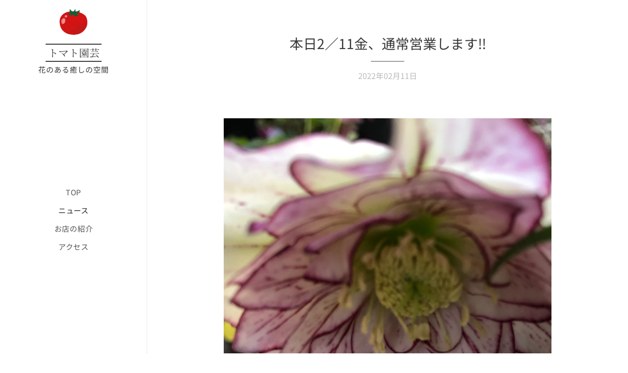

--- FILE ---
content_type: text/html; charset=UTF-8
request_url: https://www.tomato-engei-laketown.com/l/%E6%9C%AC%E6%97%A52%EF%BC%8F11%E9%87%91%E3%80%81%E9%80%9A%E5%B8%B8%E5%96%B6%E6%A5%AD%E3%81%97%E3%81%BE%E3%81%99%E2%80%BC%EF%B8%8F/
body_size: 17450
content:
<!DOCTYPE html>
<html class="no-js" prefix="og: https://ogp.me/ns#" lang="ja">
<head><link rel="preconnect" href="https://duyn491kcolsw.cloudfront.net" crossorigin><link rel="preconnect" href="https://fonts.gstatic.com" crossorigin><meta charset="utf-8"><link rel="shortcut icon" href="https://duyn491kcolsw.cloudfront.net/files/3x/3x0/3x0twe.ico?ph=7ab3f4042a"><link rel="apple-touch-icon" href="https://duyn491kcolsw.cloudfront.net/files/3x/3x0/3x0twe.ico?ph=7ab3f4042a"><link rel="icon" href="https://duyn491kcolsw.cloudfront.net/files/3x/3x0/3x0twe.ico?ph=7ab3f4042a">
    <meta http-equiv="X-UA-Compatible" content="IE=edge">
    <title>本日2／11金、通常営業します‼️ :: トマト園芸レイクタウン店</title>
    <meta name="viewport" content="width=device-width,initial-scale=1">
    <meta name="msapplication-tap-highlight" content="no">
    
    <link href="https://duyn491kcolsw.cloudfront.net/files/0r/0rk/0rklmm.css?ph=7ab3f4042a" media="print" rel="stylesheet">
    <link href="https://duyn491kcolsw.cloudfront.net/files/2e/2e5/2e5qgh.css?ph=7ab3f4042a" media="screen and (min-width:100000em)" rel="stylesheet" data-type="cq" disabled>
    <link rel="stylesheet" href="https://duyn491kcolsw.cloudfront.net/files/41/41k/41kc5i.css?ph=7ab3f4042a"><link rel="stylesheet" href="https://duyn491kcolsw.cloudfront.net/files/3b/3b2/3b2e8e.css?ph=7ab3f4042a" media="screen and (min-width:37.5em)"><link rel="stylesheet" href="https://duyn491kcolsw.cloudfront.net/files/2v/2vp/2vpyx8.css?ph=7ab3f4042a" data-wnd_color_scheme_file=""><link rel="stylesheet" href="https://duyn491kcolsw.cloudfront.net/files/34/34q/34qmjb.css?ph=7ab3f4042a" data-wnd_color_scheme_desktop_file="" media="screen and (min-width:37.5em)" disabled=""><link rel="stylesheet" href="https://duyn491kcolsw.cloudfront.net/files/3e/3ez/3ezykj.css?ph=7ab3f4042a" data-wnd_additive_color_file=""><link rel="stylesheet" href="https://duyn491kcolsw.cloudfront.net/files/3d/3dz/3dzb9f.css?ph=7ab3f4042a" data-wnd_typography_file=""><link rel="stylesheet" href="https://duyn491kcolsw.cloudfront.net/files/01/013/0133ua.css?ph=7ab3f4042a" data-wnd_typography_desktop_file="" media="screen and (min-width:37.5em)" disabled=""><script>(()=>{let e=!1;const t=()=>{if(!e&&window.innerWidth>=600){for(let e=0,t=document.querySelectorAll('head > link[href*="css"][media="screen and (min-width:37.5em)"]');e<t.length;e++)t[e].removeAttribute("disabled");e=!0}};t(),window.addEventListener("resize",t),"container"in document.documentElement.style||fetch(document.querySelector('head > link[data-type="cq"]').getAttribute("href")).then((e=>{e.text().then((e=>{const t=document.createElement("style");document.head.appendChild(t),t.appendChild(document.createTextNode(e)),import("https://duyn491kcolsw.cloudfront.net/client/js.polyfill/container-query-polyfill.modern.js").then((()=>{let e=setInterval((function(){document.body&&(document.body.classList.add("cq-polyfill-loaded"),clearInterval(e))}),100)}))}))}))})()</script>
<link rel="preload stylesheet" href="https://duyn491kcolsw.cloudfront.net/files/2m/2m8/2m8msc.css?ph=7ab3f4042a" as="style"><link rel="preload stylesheet" href="https://duyn491kcolsw.cloudfront.net/files/3b/3ba/3ba1aa.css?ph=7ab3f4042a" as="style"><meta name="description" content=""><meta name="keywords" content=""><meta name="generator" content="Webnode 2"><meta name="apple-mobile-web-app-capable" content="no"><meta name="apple-mobile-web-app-status-bar-style" content="black"><meta name="format-detection" content="telephone=no">



<meta property="og:url" content="https://tomato-engei-laketown.com/l/%e6%9c%ac%e6%97%a52%ef%bc%8f11%e9%87%91%e3%80%81%e9%80%9a%e5%b8%b8%e5%96%b6%e6%a5%ad%e3%81%97%e3%81%be%e3%81%99%e2%80%bc%ef%b8%8f/"><meta property="og:title" content="本日2／11金、通常営業します‼️ :: トマト園芸レイクタウン店"><meta property="og:type" content="article"><meta property="og:site_name" content="トマト園芸レイクタウン店"><meta property="og:image" content="https://7ab3f4042a.clvaw-cdnwnd.com/c33004a48e02b855a356d83f90f9e44b/200003465-576f8576fb/700/6A4602A2-FB48-4118-968A-2691DF6A5D28.jpeg?ph=7ab3f4042a"><meta name="robots" content="index,follow"><link rel="canonical" href="https://www.tomato-engei-laketown.com/l/%E6%9C%AC%E6%97%A52%EF%BC%8F11%E9%87%91%E3%80%81%E9%80%9A%E5%B8%B8%E5%96%B6%E6%A5%AD%E3%81%97%E3%81%BE%E3%81%99%E2%80%BC%EF%B8%8F/"><script>window.checkAndChangeSvgColor=function(c){try{var a=document.getElementById(c);if(a){c=[["border","borderColor"],["outline","outlineColor"],["color","color"]];for(var h,b,d,f=[],e=0,m=c.length;e<m;e++)if(h=window.getComputedStyle(a)[c[e][1]].replace(/\s/g,"").match(/^rgb[a]?\(([0-9]{1,3}),([0-9]{1,3}),([0-9]{1,3})/i)){b="";for(var g=1;3>=g;g++)b+=("0"+parseInt(h[g],10).toString(16)).slice(-2);"0"===b.charAt(0)&&(d=parseInt(b.substr(0,2),16),d=Math.max(16,d),b=d.toString(16)+b.slice(-4));f.push(c[e][0]+"="+b)}if(f.length){var k=a.getAttribute("data-src"),l=k+(0>k.indexOf("?")?"?":"&")+f.join("&");a.src!=l&&(a.src=l,a.outerHTML=a.outerHTML)}}}catch(n){}};</script><script>
		window._gtmDataLayer = window._gtmDataLayer || [];
		(function(w,d,s,l,i){w[l]=w[l]||[];w[l].push({'gtm.start':new Date().getTime(),event:'gtm.js'});
		var f=d.getElementsByTagName(s)[0],j=d.createElement(s),dl=l!='dataLayer'?'&l='+l:'';
		j.async=true;j.src='https://www.googletagmanager.com/gtm.js?id='+i+dl;f.parentNode.insertBefore(j,f);})
		(window,document,'script','_gtmDataLayer','GTM-542MMSL');</script><script src="https://www.googletagmanager.com/gtag/js?id=UA-158038951-1" async></script><script>
						window.dataLayer = window.dataLayer || [];
						function gtag(){
						
						dataLayer.push(arguments);}
						gtag('js', new Date());
						</script><script>gtag('config', 'UA-158038951-1');</script></head>
<body class="l wt-blogpost ac-i ac-n l-sidebar l-d-none b-btn-r b-btn-s-l b-btn-dn b-btn-bw-1 img-d-n img-t-o img-h-z line-solid b-e-ds lbox-d c-s-n    wnd-fe"><noscript>
				<iframe
				 src="https://www.googletagmanager.com/ns.html?id=GTM-542MMSL"
				 height="0"
				 width="0"
				 style="display:none;visibility:hidden"
				 >
				 </iframe>
			</noscript>

<div class="wnd-page l-page cs-gray ac-amber t-t-fs-s t-t-fw-m t-t-sp-n t-t-d-t t-s-fs-s t-s-fw-l t-s-sp-n t-s-d-n t-p-fs-s t-p-fw-l t-p-sp-n t-h-fs-s t-h-fw-m t-h-sp-n t-bq-fs-s t-bq-fw-l t-bq-sp-n t-bq-d-q t-btn-fw-l t-nav-fw-l t-pd-fw-s t-nav-tt-u">
    <div class="l-w t cf t-19">
        <div class="l-bg cf">
            <div class="s-bg-l">
                
                
            </div>
        </div>
        <header class="l-h cf">
            <div class="sw cf">
	<div class="sw-c cf"><section data-space="true" class="s s-hn s-hn-sidebar wnd-mt-sidebar menu-default s-hn-slogan logo-sidebar sc-w   wnd-nav-border wnd-nav-sticky">
	<div class="s-w">
		<div class="s-o">
			<div class="s-bg">
                <div class="s-bg-l">
                    
                    
                </div>
			</div>
			<div class="h-w h-f wnd-fixed">
				<div class="s-i">
					<div class="n-l">
						<div class="s-c menu-nav">
							<div class="logo-block">
								<div class="b b-l logo logo-borders logo-nb noto-serif-japanese wnd-logo-with-text wnd-iar-1-1 logo-21 b-ls-s" id="wnd_LogoBlock_451288" data-wnd_mvc_type="wnd.fe.LogoBlock">
	<div class="b-l-c logo-content">
		<a class="b-l-link logo-link" href="/home/">

			<div class="b-l-image logo-image">
				<div class="b-l-image-w logo-image-cell">
                    <picture><source type="image/webp" srcset="https://7ab3f4042a.clvaw-cdnwnd.com/c33004a48e02b855a356d83f90f9e44b/200013210-9291192916/450/tomato_red.webp?ph=7ab3f4042a 400w, https://7ab3f4042a.clvaw-cdnwnd.com/c33004a48e02b855a356d83f90f9e44b/200013210-9291192916/700/tomato_red.webp?ph=7ab3f4042a 400w, https://7ab3f4042a.clvaw-cdnwnd.com/c33004a48e02b855a356d83f90f9e44b/200013210-9291192916/tomato_red.webp?ph=7ab3f4042a 400w" sizes="(min-width: 600px) 450px, (min-width: 360px) calc(100vw * 0.8), 100vw" ><img src="https://7ab3f4042a.clvaw-cdnwnd.com/c33004a48e02b855a356d83f90f9e44b/200000000-4d6a44d6a6/tomato_red.png?ph=7ab3f4042a" alt="" width="400" height="400" class="wnd-logo-img" ></picture>
				</div>
			</div>

			

			<div class="b-l-br logo-br"></div>

			<div class="b-l-text logo-text-wrapper">
				<div class="b-l-text-w logo-text">
					<span class="b-l-text-c logo-text-cell">トマト園芸</span>
				</div>
			</div>

		</a>
	</div>
</div>
								<div class="logo-slogan claim">
									<span class="sit b claim-default claim-nb slogan-15">
	<span class="sit-w"><span class="sit-c"><font>花のある癒しの空間</font></span></span>
</span>
								</div>
							</div>

                            <div class="nav-wrapper">

                                <div class="cart-block">
                                    
                                </div>

                                

                                <div id="menu-mobile">
                                    <a href="#" id="menu-submit"><span></span>メニュー</a>
                                </div>

                                <div id="menu-block">
                                    <nav id="menu" data-type="vertical"><div class="menu-font menu-wrapper">
	<a href="#" class="menu-close" rel="nofollow" title="Close Menu"></a>
	<ul role="menubar" aria-label="メニュー" class="level-1">
		<li role="none" class="wnd-homepage">
			<a class="menu-item" role="menuitem" href="/home/"><span class="menu-item-text">TOP</span></a>
			
		</li><li role="none" class="wnd-active-path">
			<a class="menu-item" role="menuitem" href="/news-/"><span class="menu-item-text">ニュース</span></a>
			
		</li><li role="none">
			<a class="menu-item" role="menuitem" href="/shop/"><span class="menu-item-text">お店の紹介</span></a>
			
		</li><li role="none">
			<a class="menu-item" role="menuitem" href="/%e3%82%a2%e3%82%af%e3%82%bb%e3%82%b9/"><span class="menu-item-text">アクセス</span></a>
			
		</li>
	</ul>
	<span class="more-text">その他</span>
</div></nav>
                                    <div class="scrollup"></div>
                                    <div class="scrolldown"></div>
                                </div>

                            </div>
						</div>
					</div>
				</div>
			</div>
		</div>
	</div>
</section></div>
</div>
        </header>
        <main class="l-m cf">
            <div class="sw cf">
	<div class="sw-c cf"><section data-space="true" class="s s-hm s-hm-bdh s-bdh cf sc-w   wnd-w-narrow wnd-s-normal wnd-h-auto wnd-nh-m wnd-p-cc hn-slogan">
    <div class="s-w cf">
	    <div class="s-o cf">
	        <div class="s-bg cf">
                <div class="s-bg-l">
                    
                    
                </div>
	        </div>
	        <div class="h-c s-c cf">
		        <div class="s-bdh-c b b-s-l b-s-r b-cs cf">
			        <div class="s-bdh-w">
			            <h1 class="s-bdh-t"><div class="ld">
	<span class="ld-c">本日2／11金、通常営業します‼️</span>
</div></h1>
			            <span class="s-bdh-d"><div class="ld">
	<span class="ld-c">2022年02月11日</span>
</div></span>
			        </div>
		        </div>
	        </div>
	    </div>
    </div>
</section><section class="s s-basic cf sc-w   wnd-w-wider wnd-s-normal wnd-h-auto" data-wnd_brightness="0" data-wnd_last_section>
	<div class="s-w cf">
		<div class="s-o s-fs cf">
			<div class="s-bg cf">
				<div class="s-bg-l">
                    
					
				</div>
			</div>
			<div class="s-c s-fs cf">
				<div class="ez cf wnd-no-cols">
	<div class="ez-c"><div class="b-img b-img-default b b-s cf wnd-orientation-square wnd-type-image img-s-n" style="margin-left:12.33%;margin-right:12.33%;" id="wnd_ImageBlock_6194">
	<div class="b-img-w">
		<div class="b-img-c" style="padding-bottom:100%;text-align:center;">
            <picture><source type="image/webp" srcset="https://7ab3f4042a.clvaw-cdnwnd.com/c33004a48e02b855a356d83f90f9e44b/200008607-e92b4e92ba/450/6A4602A2-FB48-4118-968A-2691DF6A5D28.webp?ph=7ab3f4042a 450w, https://7ab3f4042a.clvaw-cdnwnd.com/c33004a48e02b855a356d83f90f9e44b/200008607-e92b4e92ba/700/6A4602A2-FB48-4118-968A-2691DF6A5D28.webp?ph=7ab3f4042a 700w, https://7ab3f4042a.clvaw-cdnwnd.com/c33004a48e02b855a356d83f90f9e44b/200008607-e92b4e92ba/6A4602A2-FB48-4118-968A-2691DF6A5D28.webp?ph=7ab3f4042a 1920w" sizes="100vw" ><img id="wnd_ImageBlock_6194_img" src="https://7ab3f4042a.clvaw-cdnwnd.com/c33004a48e02b855a356d83f90f9e44b/200003465-576f8576fb/6A4602A2-FB48-4118-968A-2691DF6A5D28.jpeg?ph=7ab3f4042a" alt="" width="1920" height="1920" loading="lazy" style="top:0%;left:0%;width:100%;height:100%;position:absolute;" ></picture>
			</div>
		
	</div>
</div><div class="b b-text cf">
	<div class="b-c b-text-c b-s b-s-t60 b-s-b60 b-cs cf"></div>
</div></div>
</div>
			</div>
		</div>
	</div>
</section></div>
</div>
<div class="s-bdf b-s b-s-t200 b-cs wnd-disabled" data-wnd_social_buttons="true">
	<div class="s-bdf-share b-s-b200"></div>
	<div class="s-bdf-comments"></div>
	<div class="s-bdf-html"></div>
</div>

        </main>
        <footer class="l-f cf">
            <div class="sw cf">
	<div class="sw-c cf"><section data-wn-border-element="s-f-border" class="s s-f s-f-basic s-f-simple sc-w   wnd-w-narrow wnd-s-normal">
	<div class="s-w">
		<div class="s-o">
			<div class="s-bg">
                <div class="s-bg-l">
                    
                    
                </div>
			</div>
			<div class="s-c s-f-l-w s-f-border">
				<div class="s-f-l b-s b-s-t0 b-s-b0">
					<div class="s-f-l-c s-f-l-c-first">
						<div class="s-f-cr"><span class="it b link">
	<span class="it-c"></span>
</span></div>
						<div class="s-f-sf">
                            <span class="sf b">
<span class="sf-content sf-c link">Copyright(C) 2020 TOMATO ENGEI Co.Inc. All Rights Reserved.</span>
</span>
                            
                            
                            
                            
                        </div>
					</div>
					<div class="s-f-l-c s-f-l-c-last">
						<div class="s-f-lang lang-select cf">
	
</div>
					</div>
                    <div class="s-f-l-c s-f-l-c-currency">
                        <div class="s-f-ccy ccy-select cf">
	
</div>
                    </div>
				</div>
			</div>
		</div>
	</div>
</section></div>
</div>
        </footer>
    </div>
    
</div>


<script src="https://duyn491kcolsw.cloudfront.net/files/3e/3em/3eml8v.js?ph=7ab3f4042a" crossorigin="anonymous" type="module"></script><script>document.querySelector(".wnd-fe")&&[...document.querySelectorAll(".c")].forEach((e=>{const t=e.querySelector(".b-text:only-child");t&&""===t.querySelector(".b-text-c").innerText&&e.classList.add("column-empty")}))</script>


<script src="https://duyn491kcolsw.cloudfront.net/client.fe/js.compiled/lang.ja.2092.js?ph=7ab3f4042a" crossorigin="anonymous"></script><script src="https://duyn491kcolsw.cloudfront.net/client.fe/js.compiled/compiled.multi.2-2198.js?ph=7ab3f4042a" crossorigin="anonymous"></script><script>var wnd = wnd || {};wnd.$data = {"image_content_items":{"wnd_ThumbnailBlock_929830":{"id":"wnd_ThumbnailBlock_929830","type":"wnd.pc.ThumbnailBlock"},"wnd_Section_default_116038020":{"id":"wnd_Section_default_116038020","type":"wnd.pc.Section"},"wnd_ImageBlock_6194":{"id":"wnd_ImageBlock_6194","type":"wnd.pc.ImageBlock"},"wnd_LogoBlock_451288":{"id":"wnd_LogoBlock_451288","type":"wnd.pc.LogoBlock"},"wnd_FooterSection_footer_298386":{"id":"wnd_FooterSection_footer_298386","type":"wnd.pc.FooterSection"}},"svg_content_items":{"wnd_ImageBlock_6194":{"id":"wnd_ImageBlock_6194","type":"wnd.pc.ImageBlock"},"wnd_LogoBlock_451288":{"id":"wnd_LogoBlock_451288","type":"wnd.pc.LogoBlock"}},"content_items":[],"eshopSettings":{"ESHOP_SETTINGS_DISPLAY_PRICE_WITHOUT_VAT":false,"ESHOP_SETTINGS_DISPLAY_ADDITIONAL_VAT":false,"ESHOP_SETTINGS_DISPLAY_SHIPPING_COST":false},"project_info":{"isMultilanguage":false,"isMulticurrency":false,"eshop_tax_enabled":"1","country_code":"","contact_state":null,"eshop_tax_type":"VAT","eshop_discounts":true,"graphQLURL":"https:\/\/tomato-engei-laketown.com\/servers\/graphql\/","iubendaSettings":{"cookieBarCode":"","cookiePolicyCode":"","privacyPolicyCode":"","termsAndConditionsCode":""}}};</script><script>wnd.$system = {"fileSystemType":"aws_s3","localFilesPath":"https:\/\/www.tomato-engei-laketown.com\/_files\/","awsS3FilesPath":"https:\/\/7ab3f4042a.clvaw-cdnwnd.com\/c33004a48e02b855a356d83f90f9e44b\/","staticFiles":"https:\/\/duyn491kcolsw.cloudfront.net\/files","isCms":false,"staticCDNServers":["https:\/\/duyn491kcolsw.cloudfront.net\/"],"fileUploadAllowExtension":["jpg","jpeg","jfif","png","gif","bmp","ico","svg","webp","tiff","pdf","doc","docx","ppt","pptx","pps","ppsx","odt","xls","xlsx","txt","rtf","mp3","wma","wav","ogg","amr","flac","m4a","3gp","avi","wmv","mov","mpg","mkv","mp4","mpeg","m4v","swf","gpx","stl","csv","xml","txt","dxf","dwg","iges","igs","step","stp"],"maxUserFormFileLimit":4194304,"frontendLanguage":"ja","backendLanguage":"ja","frontendLanguageId":"1","page":{"id":50000001,"identifier":"l","template":{"id":200000704,"styles":{"typography":"t-19_new","scheme":"cs-gray","additiveColor":"ac-amber","acHeadings":false,"acSubheadings":false,"acIcons":true,"acOthers":false,"background":{"default":null},"backgroundSettings":{"default":""},"lineStyle":"line-solid","imageTitle":"img-t-o","imageHover":"img-h-z","imageStyle":"img-d-n","buttonDecoration":"b-btn-dn","buttonStyle":"b-btn-r","buttonSize":"b-btn-s-l","buttonBorders":"b-btn-bw-1","lightboxStyle":"lbox-d","eshopGridItemStyle":"b-e-ds","eshopGridItemAlign":"b-e-l","columnSpaces":"c-s-n","acMenu":"true","layoutType":"l-sidebar","layoutDecoration":"l-d-none","formStyle":"default","menuType":"","menuStyle":"menu-default","sectionWidth":"wnd-w-narrow","sectionSpace":"wnd-s-normal","typoTitleSizes":"t-t-fs-s","typoTitleWeights":"t-t-fw-m","typoTitleSpacings":"t-t-sp-n","typoTitleDecorations":"t-t-d-t","typoHeadingSizes":"t-h-fs-s","typoHeadingWeights":"t-h-fw-m","typoHeadingSpacings":"t-h-sp-n","typoSubtitleSizes":"t-s-fs-s","typoSubtitleWeights":"t-s-fw-l","typoSubtitleSpacings":"t-s-sp-n","typoSubtitleDecorations":"t-s-d-n","typoParagraphSizes":"t-p-fs-s","typoParagraphWeights":"t-p-fw-l","typoParagraphSpacings":"t-p-sp-n","typoBlockquoteSizes":"t-bq-fs-s","typoBlockquoteWeights":"t-bq-fw-l","typoBlockquoteSpacings":"t-bq-sp-n","typoBlockquoteDecorations":"t-bq-d-q","buttonWeight":"t-btn-fw-l","menuWeight":"t-nav-fw-l","productWeight":"t-pd-fw-s","menuTextTransform":"t-nav-tt-u"}},"layout":"blog_detail","name":"\u672c\u65e52\uff0f11\u91d1\u3001\u901a\u5e38\u55b6\u696d\u3057\u307e\u3059\u203c\ufe0f","html_title":null,"language":"ja","langId":1,"isHomepage":false,"meta_description":null,"meta_keywords":null,"header_code":null,"footer_code":null,"styles":null,"countFormsEntries":[]},"listingsPrefix":"\/l\/","productPrefix":"\/p\/","cartPrefix":"\/cart\/","checkoutPrefix":"\/checkout\/","searchPrefix":"\/search\/","isCheckout":false,"isEshop":false,"hasBlog":true,"isProductDetail":false,"isListingDetail":true,"listing_page":{"id":200000001,"template_id":50000000,"link":"\/news-\/","identifier":"%e6%9c%ac%e6%97%a52%ef%bc%8f11%e9%87%91%e3%80%81%e9%80%9a%e5%b8%b8%e5%96%b6%e6%a5%ad%e3%81%97%e3%81%be%e3%81%99%e2%80%bc%ef%b8%8f"},"hasEshopAnalytics":false,"gTagId":"UA-158038951-1","gAdsId":null,"format":{"be":{"DATE_TIME":{"mask":"%Y\u5e74%m\u6708%d\u65e5 %H:%M","regexp":"^(([0-9]{1,4}(\\-|\u5e74)(0?[1-9]|1[0-2])(\\-|\u6708)(0?[1-9]|[1,2][0-9]|3[0,1])\u65e5?)(( [0-1][0-9]| 2[0-3]):[0-5][0-9])?|(([0-9]{4}(0[1-9]|1[0-2])(0[1-9]|[1,2][0-9]|3[0,1])(0[0-9]|1[0-9]|2[0-3])[0-5][0-9][0-5][0-9])))?$"},"DATE":{"mask":"%Y\u5e74%m\u6708%d\u65e5","regexp":"^([0-9]{1,4}(\\-|\u5e74)(0?[1-9]|1[0-2])(\\-|\u6708)(0?[1-9]|[1,2][0-9]|3[0,1])\u65e5?)$"},"CURRENCY":{"mask":{"point":".","thousands":",","decimals":2,"mask":"%s","zerofill":true}}},"fe":{"DATE_TIME":{"mask":"%Y\u5e74%m\u6708%d\u65e5 %H:%M","regexp":"^(([0-9]{1,4}(\\-|\u5e74)(0?[1-9]|1[0-2])(\\-|\u6708)(0?[1-9]|[1,2][0-9]|3[0,1])\u65e5?)(( [0-1][0-9]| 2[0-3]):[0-5][0-9])?|(([0-9]{4}(0[1-9]|1[0-2])(0[1-9]|[1,2][0-9]|3[0,1])(0[0-9]|1[0-9]|2[0-3])[0-5][0-9][0-5][0-9])))?$"},"DATE":{"mask":"%Y\u5e74%m\u6708%d\u65e5","regexp":"^([0-9]{1,4}(\\-|\u5e74)(0?[1-9]|1[0-2])(\\-|\u6708)(0?[1-9]|[1,2][0-9]|3[0,1])\u65e5?)$"},"CURRENCY":{"mask":{"point":".","thousands":",","decimals":2,"mask":"%s","zerofill":true}}}},"e_product":null,"listing_item":{"id":200002217,"name":"\u672c\u65e52\uff0f11\u91d1\u3001\u901a\u5e38\u55b6\u696d\u3057\u307e\u3059\u203c\ufe0f","identifier":"%e6%9c%ac%e6%97%a52%ef%bc%8f11%e9%87%91%e3%80%81%e9%80%9a%e5%b8%b8%e5%96%b6%e6%a5%ad%e3%81%97%e3%81%be%e3%81%99%e2%80%bc%ef%b8%8f","date":"20220211004559","meta_description":null,"meta_keywords":null,"html_title":null,"styles":null,"content_items":{"wnd_PerexBlock_353489":{"type":"wnd.pc.PerexBlock","id":"wnd_PerexBlock_353489","context":"page","text":""},"wnd_ThumbnailBlock_929830":{"type":"wnd.pc.ThumbnailBlock","id":"wnd_ThumbnailBlock_929830","context":"page","style":{"background":{"default":{"default":"wnd-background-image"}},"backgroundSettings":{"default":{"default":{"id":200003465,"src":"200003465-576f8576fb\/6A4602A2-FB48-4118-968A-2691DF6A5D28.jpeg","dataType":"filesystem_files","width":1920,"height":1920,"mediaType":"myImages","mime":"image\/jpeg","alternatives":{"image\/webp":{"id":200008610,"src":"200008610-6bcae6bcb1\/6A4602A2-FB48-4118-968A-2691DF6A5D28-6.webp","dataType":"filesystem_files","width":"1920","height":"1920","mime":"image\/webp"}}}}}},"refs":{"filesystem_files":[{"filesystem_files.id":200003465}]}},"wnd_SectionWrapper_893076":{"type":"wnd.pc.SectionWrapper","id":"wnd_SectionWrapper_893076","context":"page","content":["wnd_BlogDetailHeaderSection_blog_detail_header_781085777","wnd_Section_default_116038020"]},"wnd_BlogDetailHeaderSection_blog_detail_header_781085777":{"type":"wnd.pc.BlogDetailHeaderSection","contentIdentifier":"blog_detail_header","id":"wnd_BlogDetailHeaderSection_blog_detail_header_781085777","context":"page","content":{"default":["wnd_ListingDataBlock_407840046","wnd_ListingDataBlock_412125977"],"default_box":["wnd_ListingDataBlock_407840046","wnd_ListingDataBlock_412125977"]},"contentMap":{"wnd.pc.ListingDataBlock":{"name":"wnd_ListingDataBlock_407840046","date":"wnd_ListingDataBlock_412125977"}},"style":{"sectionColor":{"default":"sc-w"}},"variant":{"default":"default"}},"wnd_ListingDataBlock_407840046":{"type":"wnd.pc.ListingDataBlock","id":"wnd_ListingDataBlock_407840046","context":"page","refDataType":"listing_items","refDataKey":"listing_items.name","refDataId":200000632},"wnd_ListingDataBlock_412125977":{"type":"wnd.pc.ListingDataBlock","id":"wnd_ListingDataBlock_412125977","context":"page","refDataType":"listing_items","refDataKey":"listing_items.date","refDataId":200000632},"wnd_Section_default_116038020":{"type":"wnd.pc.Section","contentIdentifier":"default","id":"wnd_Section_default_116038020","context":"page","content":{"default":["wnd_EditZone_68237364"],"default_box":["wnd_EditZone_68237364"]},"contentMap":{"wnd.pc.EditZone":{"master-01":"wnd_EditZone_68237364"}},"style":{"sectionColor":{"default":"sc-w"},"sectionWidth":{"default":"wnd-w-wider"},"sectionSpace":{"default":"wnd-s-normal"},"sectionHeight":{"default":"wnd-h-auto"},"sectionPosition":{"default":"wnd-p-cc"}},"variant":{"default":"default"}},"wnd_EditZone_68237364":{"type":"wnd.pc.EditZone","id":"wnd_EditZone_68237364","context":"page","content":["wnd_ImageBlock_6194","wnd_TextBlock_87628816"]},"wnd_TextBlock_87628816":{"type":"wnd.pc.TextBlock","id":"wnd_TextBlock_87628816","context":"page","code":""},"wnd_ImageBlock_6194":{"id":"wnd_ImageBlock_6194","context":"page","variant":"default","description":"","link":"","style":{"paddingBottom":100,"margin":{"left":12.33,"right":12.33},"float":"","clear":"none","width":50},"shape":"img-s-n","image":{"id":200003465,"dataType":"filesystem_files","style":{"height":100,"width":100,"top":0,"left":0},"ratio":{"vertical":2,"horizontal":2},"size":{"width":1920,"height":1920},"src":"200003465-576f8576fb\/6A4602A2-FB48-4118-968A-2691DF6A5D28.jpeg","alternatives":{"image\/webp":{"id":200008607,"src":"200008607-e92b4e92ba\/6A4602A2-FB48-4118-968A-2691DF6A5D28.webp","dataType":"filesystem_files","width":"1920","height":"1920","mime":"image\/webp"}}},"type":"wnd.pc.ImageBlock","refs":{"filesystem_files":[{"filesystem_files.id":200003465}]}}}},"feReleasedFeatures":{"dualCurrency":false,"HeurekaSatisfactionSurvey":true,"productAvailability":true},"labels":{"dualCurrency.fixedRate":"","invoicesGenerator.W2EshopInvoice.alreadyPayed":"\u8acb\u6c42\u3067\u306f\u3042\u308a\u307e\u305b\u3093\uff01\u304a\u652f\u6255\u6e08\u307f\u3067\u3059\u3002","invoicesGenerator.W2EshopInvoice.amount":"\u6570\u91cf\uff1a","invoicesGenerator.W2EshopInvoice.contactInfo":"\u304a\u554f\u5408\u305b\u5148\uff1a","invoicesGenerator.W2EshopInvoice.couponCode":"\u5272\u5f15\u30b3\u30fc\u30c9","invoicesGenerator.W2EshopInvoice.customer":"\u9001\u4ed8\u5148\uff1a","invoicesGenerator.W2EshopInvoice.dateOfIssue":"\u767a\u884c\u65e5\uff1a","invoicesGenerator.W2EshopInvoice.dateOfTaxableSupply":"\u8ab2\u7a0e\u5bfe\u8c61\u65e5","invoicesGenerator.W2EshopInvoice.dic":"NOT USED IN JAPAN","invoicesGenerator.W2EshopInvoice.discount":"\u5272\u5f15","invoicesGenerator.W2EshopInvoice.dueDate":"\u652f\u6255\u3044\u671f\u9650:","invoicesGenerator.W2EshopInvoice.email":"\u30e1\u30fc\u30eb\u30a2\u30c9\u30ec\u30b9:","invoicesGenerator.W2EshopInvoice.filenamePrefix":"\u660e\u7d30\u66f8-","invoicesGenerator.W2EshopInvoice.fiscalCode":"\u8ca1\u52d9\u30b3\u30fc\u30c9","invoicesGenerator.W2EshopInvoice.freeShipping":"\u9001\u6599\u7121\u6599","invoicesGenerator.W2EshopInvoice.ic":"\u4f1a\u793e\u30b3\u30fc\u30c9\uff1a","invoicesGenerator.W2EshopInvoice.invoiceNo":"\u660e\u7d30\u756a\u53f7","invoicesGenerator.W2EshopInvoice.invoiceNoTaxed":"\u660e\u7d30 - \u8ab2\u7a0e\u8acb\u6c42\u66f8\u756a\u53f7","invoicesGenerator.W2EshopInvoice.notVatPayers":"Not VAT registered","invoicesGenerator.W2EshopInvoice.orderNo":"\u6ce8\u6587\u756a\u53f7:","invoicesGenerator.W2EshopInvoice.paymentPrice":"\u652f\u6255\u624b\u6570\u6599\uff1a","invoicesGenerator.W2EshopInvoice.pec":"PEC\uff1a\uff08We don't use it)","invoicesGenerator.W2EshopInvoice.phone":"\u96fb\u8a71\u756a\u53f7\uff1a","invoicesGenerator.W2EshopInvoice.priceExTax":"\u7a0e\u629c\u4fa1\u683c\uff1a","invoicesGenerator.W2EshopInvoice.priceIncludingTax":"\u7a0e\u8fbc\u4fa1\u683c\uff1a","invoicesGenerator.W2EshopInvoice.product":"\u5546\u54c1\uff1a","invoicesGenerator.W2EshopInvoice.productNr":"\u5546\u54c1\u756a\u53f7\uff1a","invoicesGenerator.W2EshopInvoice.recipientCode":"\u53d7\u4fe1\u8005\u30b3\u30fc\u30c9","invoicesGenerator.W2EshopInvoice.shippingAddress":"\u9001\u4ed8\u5148\u4f4f\u6240:","invoicesGenerator.W2EshopInvoice.shippingPrice":"\u9001\u6599\uff1a","invoicesGenerator.W2EshopInvoice.subtotal":"\u5c0f\u8a08\uff1a","invoicesGenerator.W2EshopInvoice.sum":"\u5408\u8a08:","invoicesGenerator.W2EshopInvoice.supplier":"\u4f9b\u7d66\u5143\uff1a","invoicesGenerator.W2EshopInvoice.tax":"\u7a0e\uff1a","invoicesGenerator.W2EshopInvoice.total":"\u5408\u8a08:","invoicesGenerator.W2EshopInvoice.web":"\u30a6\u30a7\u30d6\u30b5\u30a4\u30c8\uff1a","wnd.errorBandwidthStorage.description":"\u3054\u4e0d\u4fbf\u3092\u304a\u304b\u3051\u3057\u3066\u7533\u3057\u8a33\u3054\u3056\u3044\u307e\u305b\u3093\u3002\u304a\u5ba2\u69d8\u304c\u30db\u30fc\u30e0\u30da\u30fc\u30b8\u306e\u6240\u6709\u8005\u3067\u3042\u308b\u5834\u5408\u306f\u3001\u30a2\u30ab\u30a6\u30f3\u30c8\u306b\u30ed\u30b0\u30a4\u30f3\u3057\u3066\u304b\u3089\u30db\u30fc\u30e0\u30da\u30fc\u30b8\u3092\u30aa\u30f3\u30e9\u30a4\u30f3\u306b\u623b\u3059\u65b9\u6cd5\u3092\u78ba\u8a8d\u3057\u3066\u304f\u3060\u3055\u3044\u3002","wnd.errorBandwidthStorage.heading":"\u3053\u306e\u30db\u30fc\u30e0\u30da\u30fc\u30b8\u306f\u4e00\u6642\u7684\u306b\u3054\u5229\u7528\u3067\u304d\u307e\u305b\u3093\uff08\u30e1\u30f3\u30c6\u30ca\u30f3\u30b9\u4e2d\uff09","wnd.es.CheckoutShippingService.correiosDeliveryWithSpecialConditions":"CEP de destino est\u00e1 sujeito a condi\u00e7\u00f5es especiais de entrega pela ECT e ser\u00e1 realizada com o acr\u00e9scimo de at\u00e9 7 (sete) dias \u00fateis ao prazo regular.","wnd.es.CheckoutShippingService.correiosWithoutHomeDelivery":"CEP de destino est\u00e1 temporariamente sem entrega domiciliar. A entrega ser\u00e1 efetuada na ag\u00eancia indicada no Aviso de Chegada que ser\u00e1 entregue no endere\u00e7o do destinat\u00e1rio","wnd.es.ProductEdit.unit.cm":"cm","wnd.es.ProductEdit.unit.floz":"fl oz","wnd.es.ProductEdit.unit.ft":"ft","wnd.es.ProductEdit.unit.ft2":"ft\u00b2","wnd.es.ProductEdit.unit.g":"g","wnd.es.ProductEdit.unit.gal":"gal","wnd.es.ProductEdit.unit.in":"\u30a4\u30f3\u30c1","wnd.es.ProductEdit.unit.inventoryQuantity":"\u500b","wnd.es.ProductEdit.unit.inventorySize":"cm","wnd.es.ProductEdit.unit.inventorySize.cm":"cm","wnd.es.ProductEdit.unit.inventorySize.inch":"\u30a4\u30f3\u30c1","wnd.es.ProductEdit.unit.inventoryWeight":"kg","wnd.es.ProductEdit.unit.inventoryWeight.kg":"kg","wnd.es.ProductEdit.unit.inventoryWeight.lb":"\u30dd\u30f3\u30c9","wnd.es.ProductEdit.unit.l":"L","wnd.es.ProductEdit.unit.m":"m","wnd.es.ProductEdit.unit.m2":"m\u00b2","wnd.es.ProductEdit.unit.m3":"m\u00b3","wnd.es.ProductEdit.unit.mg":"mg","wnd.es.ProductEdit.unit.ml":"ml","wnd.es.ProductEdit.unit.mm":"mm","wnd.es.ProductEdit.unit.oz":"\u30aa\u30f3\u30b9","wnd.es.ProductEdit.unit.pcs":"\u500b","wnd.es.ProductEdit.unit.pt":"pt","wnd.es.ProductEdit.unit.qt":"qt","wnd.es.ProductEdit.unit.yd":"yd","wnd.es.ProductList.inventory.outOfStock":"\u5728\u5eab\u5207\u308c","wnd.fe.CheckoutFi.creditCard":"\u30af\u30ec\u30b8\u30c3\u30c8\u30ab\u30fc\u30c9","wnd.fe.CheckoutSelectMethodKlarnaPlaygroundItem":"{name} playground test","wnd.fe.CheckoutSelectMethodZasilkovnaItem.change":"Change pick up point","wnd.fe.CheckoutSelectMethodZasilkovnaItem.choose":"Choose your pick up point","wnd.fe.CheckoutSelectMethodZasilkovnaItem.error":"Please select a pick up point","wnd.fe.CheckoutZipField.brInvalid":"\u90f5\u4fbf\u756a\u53f7\u3092XXX-XXXX\u5f62\u5f0f\u3067\u5165\u529b\u304f\u3060\u3055\u3044","wnd.fe.CookieBar.message":"\u3053\u306e\u30a6\u30a7\u30d6\u30b5\u30a4\u30c8\u306f\u5f53\u30b5\u30a4\u30c8\u306f\u3001\u304a\u5ba2\u69d8\u306e\u5229\u4fbf\u6027\u5411\u4e0a\u3068\u30b5\u30a4\u30c8\u306e\u6a5f\u80fd\u5411\u4e0a\u306e\u305f\u3081\u3001\u30af\u30c3\u30ad\u30fc\u3092\u5229\u7528\u3059\u308b\u5834\u5408\u304c\u3042\u308a\u307e\u3059\u3002\u304a\u5ba2\u69d8\u306e\u500b\u4eba\u60c5\u5831\u3092\u7279\u5b9a\u3059\u308b\u305f\u3081\u306e\u3082\u306e\u3067\u306f\u3042\u308a\u307e\u305b\u3093\u3002\u672c\u30b5\u30a4\u30c8\u306e\u5229\u7528\u3092\u3082\u3063\u3066\u672c\u30d7 \u30e9 \u30a4\u30d0 \u30b7 \u30fc \u30dd\u30ea\u30b7\u30fc\u306b\u540c \u610f\u3055 \u308c \u305f\u3053 \u3068\u306b\u306a\u308a\u307e\u3059\u3002","wnd.fe.FeFooter.createWebsite":"\u7121\u6599\u3067\u30db\u30fc\u30e0\u30da\u30fc\u30b8\u3092\u4f5c\u6210\u3057\u3088\u3046\uff01","wnd.fe.FormManager.error.file.invalidExtOrCorrupted":"\u30d5\u30a1\u30a4\u30eb\u304c\u51e6\u7406\u3067\u304d\u307e\u305b\u3093\u3067\u3057\u305f\u3002\u30d5\u30a1\u30a4\u30eb\u81ea\u4f53\u304c\u58ca\u308c\u3066\u3044\u308b\u304b\u3001\u30d5\u30a1\u30a4\u30eb\u5f62\u5f0f\uff08\u62e1\u5f35\u5b50\uff09\u304c\u5408\u3063\u3066\u3044\u307e\u305b\u3093\u3002","wnd.fe.FormManager.error.file.notAllowedExtension":"\u62e1\u5f35\u30d5\u30a1\u30a4\u30eb \u0022{EXTENSION}\u0022 \u306f\u7981\u6b62\u3055\u308c\u3066\u3044\u307e\u3059\u3002","wnd.fe.FormManager.error.file.required":"\u30a2\u30c3\u30d7\u30ed\u30fc\u30c9\u3059\u308b\u30d5\u30a1\u30a4\u30eb\u3092\u9078\u3093\u3067\u304f\u3060\u3055\u3044\u3002","wnd.fe.FormManager.error.file.sizeExceeded":"\u30a2\u30c3\u30d7\u30ed\u30fc\u30c9\u3067\u304d\u308b\u4e0a\u9650\u306e\u30d5\u30a1\u30a4\u30eb\u30b5\u30a4\u30ba\u306f {SIZE} MB\u3067\u3059\u3002","wnd.fe.FormManager.error.userChangePassword":"\u30d1\u30b9\u30ef\u30fc\u30c9\u304c\u4e00\u81f4\u3057\u307e\u305b\u3093","wnd.fe.FormManager.error.userLogin.inactiveAccount":"\u307e\u3060\u4f1a\u54e1\u767b\u9332\u624b\u7d9a\u304d\u306e\u627f\u8a8d\u304c\u304a\u308a\u3066\u3044\u307e\u305b\u3093\u306e\u3067\u3001\u4f1a\u54e1\u30ed\u30b0\u30a4\u30f3\u3067\u304d\u307e\u305b\u3093\u3002","wnd.fe.FormManager.error.userLogin.invalidLogin":"\u30e6\u30fc\u30b6\u30fc\u540d \uff08\u30e1\u30fc\u30eb\u30a2\u30c9\u30ec\u30b9\uff09 \u307e\u305f\u306f\u30d1\u30b9\u30ef\u30fc\u30c9\u304c\u7121\u52b9\u3067\u3059\uff01","wnd.fe.FreeBarBlock.buttonText":"\u3055\u3042\u3001\u306f\u3058\u3081\u3088\u3046","wnd.fe.FreeBarBlock.longText":"\u3053\u306e\u30b5\u30a4\u30c8\u306fWebnode\u3067\u4f5c\u6210\u3055\u308c\u307e\u3057\u305f\u3002 \u3042\u306a\u305f\u3082\u7121\u6599\u3067\u003Cstrong\u003E\u81ea\u5206\u3067\u4f5c\u6210\u003C\/strong\u003E\u3057\u3066\u307f\u307e\u305b\u3093\u304b\uff1f","wnd.fe.ListingData.shortMonthName.Apr":"4\u6708","wnd.fe.ListingData.shortMonthName.Aug":"8\u6708","wnd.fe.ListingData.shortMonthName.Dec":"12\u6708","wnd.fe.ListingData.shortMonthName.Feb":"2\u6708","wnd.fe.ListingData.shortMonthName.Jan":"1\u6708","wnd.fe.ListingData.shortMonthName.Jul":"7\u6708","wnd.fe.ListingData.shortMonthName.Jun":"6\u6708","wnd.fe.ListingData.shortMonthName.Mar":"3\u6708","wnd.fe.ListingData.shortMonthName.May":"5\u6708","wnd.fe.ListingData.shortMonthName.Nov":"11\u6708","wnd.fe.ListingData.shortMonthName.Oct":"10\u6708","wnd.fe.ListingData.shortMonthName.Sep":"9\u6708","wnd.fe.ShoppingCartManager.count.between2And4":"\u6570\u91cf{COUNT}","wnd.fe.ShoppingCartManager.count.moreThan5":"\u6570\u91cf{COUNT}","wnd.fe.ShoppingCartManager.count.one":"{COUNT} \u6570\u91cf","wnd.fe.ShoppingCartTable.label.itemsInStock":"\u5728\u5eab\u6570{COUNT}","wnd.fe.ShoppingCartTable.label.itemsInStock.between2And4":"\u5728\u5eab\u6570 {COUNT}","wnd.fe.ShoppingCartTable.label.itemsInStock.moreThan5":"\u5728\u5eab\u6570 {COUNT}","wnd.fe.ShoppingCartTable.label.itemsInStock.one":"\u5728\u5eab\u6570 {COUNT}","wnd.fe.ShoppingCartTable.label.outOfStock":"\u5728\u5eab\u5207\u308c","wnd.fe.UserBar.logOut":"\u30ed\u30b0\u30a2\u30a6\u30c8","wnd.pc.BlogDetailPageZone.next":"\u65b0\u3057\u3044\u8a18\u4e8b","wnd.pc.BlogDetailPageZone.previous":"\u524d\u306e\u8a18\u4e8b","wnd.pc.ContactInfoBlock.placeholder.infoMail":"\u4f8b\uff1acontact@example.com","wnd.pc.ContactInfoBlock.placeholder.infoPhone":"\u4f8b\uff1a03-1234-5678","wnd.pc.ContactInfoBlock.placeholder.infoText":"\u4f8b\uff1a\u6bce\u65e5\u5348\u524d9\u6642\u304b\u3089\u5348\u5f8c6\u6642\u307e\u3067\u55b6\u696d\u3057\u3066\u3044\u307e\u3059","wnd.pc.CookieBar.button.advancedClose":"\u9589\u3058\u308b","wnd.pc.CookieBar.button.advancedOpen":"\u8a73\u7d30\u8a2d\u5b9a\u3092\u958b\u304f","wnd.pc.CookieBar.button.advancedSave":"\u4fdd\u5b58","wnd.pc.CookieBar.link.disclosure":"Disclosure","wnd.pc.CookieBar.title.advanced":"\u8a73\u7d30\u8a2d\u5b9a","wnd.pc.CookieBar.title.option.functional":"\u6a5f\u80fd\u7684Cookie","wnd.pc.CookieBar.title.option.marketing":"\u30de\u30fc\u30b1\u30c6\u30a3\u30f3\u30b0 \/ \u30b5\u30fc\u30c9\u30d1\u30fc\u30c6\u30a3\u30fcCookie","wnd.pc.CookieBar.title.option.necessary":"\u5fc5\u9808Cookie","wnd.pc.CookieBar.title.option.performance":"\u30d1\u30d5\u30a9\u30fc\u30de\u30f3\u30b9Cookie","wnd.pc.CookieBarReopenBlock.text":"Cookie","wnd.pc.FileBlock.download":"\u30c0\u30a6\u30f3\u30ed\u30fc\u30c9","wnd.pc.FormBlock.action.defaultMessage.text":"\u30d5\u30a9\u30fc\u30e0\u306f\u6b63\u5e38\u306b\u9001\u4fe1\u3055\u308c\u307e\u3057\u305f\u3002","wnd.pc.FormBlock.action.defaultMessage.title":"\u3042\u308a\u304c\u3068\u3046\u3054\u3056\u3044\u307e\u3057\u305f\uff01","wnd.pc.FormBlock.action.invisibleCaptchaInfoText":"\u3053\u306e\u30b5\u30a4\u30c8\u306freCAPTCHA\u306b\u3088\u3063\u3066\u4fdd\u8b77\u3055\u308c\u3066\u304a\u308a\u3001Google\u306e\u003Clink1\u003E\u30d7\u30e9\u30a4\u30d0\u30b7\u30fc\u30dd\u30ea\u30b7\u30fc\u003C\/link1\u003E\u3068\u003Clink2\u003E\u5229\u7528\u898f\u7d04\u003C\/link2\u003E\u304c\u9069\u7528\u3055\u308c\u307e\u3059\u3002","wnd.pc.FormBlock.action.submitBlockedDisabledBecauseSiteSecurity":"\u3053\u306e\u30d5\u30a9\u30fc\u30e0\u306e\u9001\u4fe1\u306f\u3067\u304d\u307e\u305b\u3093\uff08\u30b5\u30a4\u30c8\u6240\u6709\u8005\u304c\u304a\u4f4f\u307e\u3044\u306e\u5730\u57df\u3092\u30d6\u30ed\u30c3\u30af\u3057\u3066\u3044\u307e\u3059\uff09\u3002","wnd.pc.FormBlock.mail.value.no":"\u3044\u3044\u3048","wnd.pc.FormBlock.mail.value.yes":"\u306f\u3044","wnd.pc.FreeBarBlock.text":"Powered by","wnd.pc.ListingDetailPageZone.next":"\u6b21\u3078","wnd.pc.ListingDetailPageZone.previous":"\u524d\u3078","wnd.pc.ListingItemCopy.namePrefix":"\u30b3\u30d4\u30fc: ","wnd.pc.MenuBlock.closeSubmenu":"\u30b5\u30d6\u30e1\u30cb\u30e5\u30fc\u3092\u9589\u3058\u308b","wnd.pc.MenuBlock.openSubmenu":"\u30b5\u30d6\u30e1\u30cb\u30e5\u30fc\u3092\u958b\u304f","wnd.pc.Option.defaultText":"\u307b\u304b\u306e\u30aa\u30d7\u30b7\u30e7\u30f3","wnd.pc.PageCopy.namePrefix":"\uff3f\uff3f\u306e\u30b3\u30d4\u30fc","wnd.pc.PhotoGalleryBlock.placeholder.text":"\u3053\u306e\u30ae\u30e3\u30e9\u30ea\u30fc\u306b\u306f\u307e\u3060\u753b\u50cf\u304c\u3042\u308a\u307e\u305b\u3093\u3002","wnd.pc.PhotoGalleryBlock.placeholder.title":"\u30d5\u30a9\u30c8\u30ae\u30e3\u30e9\u30ea\u30fc","wnd.pc.ProductAddToCartBlock.addToCart":"\u5546\u54c1\u3092\u30ab\u30fc\u30c8\u306b\u5165\u308c\u308b","wnd.pc.ProductAvailability.in14Days":"14\u65e5\u4ee5\u5185\u306b\u5165\u624b\u53ef","wnd.pc.ProductAvailability.in3Days":"3\u65e5\u4ee5\u5185\u306b\u5165\u624b\u53ef","wnd.pc.ProductAvailability.in7Days":"7\u65e5\u4ee5\u5185\u306b\u5165\u624b\u53ef","wnd.pc.ProductAvailability.inMonth":"1\u304b\u6708\u4ee5\u5185\u306b\u5165\u624b\u53ef","wnd.pc.ProductAvailability.inMoreThanMonth":"1\u304b\u6708\u4ee5\u4e0a\u5165\u8377\u306b\u5fc5\u8981","wnd.pc.ProductAvailability.inStock":"\u5728\u5eab\u3042\u308a","wnd.pc.ProductGalleryBlock.placeholder.text":"\u3053\u306e\u5546\u54c1\u30ae\u30e3\u30e9\u30ea\u30fc\u306b\u306f\u753b\u50cf\u304c\u3042\u308a\u307e\u305b\u3093\u3002","wnd.pc.ProductGalleryBlock.placeholder.title":"\u5546\u54c1\u30ae\u30e3\u30e9\u30ea\u30fc","wnd.pc.ProductItem.button.viewDetail":"\u5546\u54c1\u30da\u30fc\u30b8","wnd.pc.ProductOptionGroupBlock.notSelected":"\u30d0\u30ea\u30a8\u30fc\u30b7\u30e7\u30f3\u672a\u9078\u629e","wnd.pc.ProductOutOfStockBlock.label":"\u5728\u5eab\u5207\u308c","wnd.pc.ProductPriceBlock.prefixText":"","wnd.pc.ProductPriceBlock.suffixText":"\u301c","wnd.pc.ProductPriceExcludingVATBlock.USContent":"\u7a0e\u629c\u304d\u4fa1\u683c","wnd.pc.ProductPriceExcludingVATBlock.content":"\u7a0e\u8fbc\u4fa1\u683c","wnd.pc.ProductShippingInformationBlock.content":"\u9001\u6599\u306f\u542b\u307f\u307e\u305b\u3093","wnd.pc.ProductVATInformationBlock.content":"\u7a0e\u5225 {PRICE}","wnd.pc.ProductsZone.label.collections":"\u30ab\u30c6\u30b4\u30ea\u30fc","wnd.pc.ProductsZone.placeholder.noProductsInCategory":"\u3053\u306e\u30ab\u30c6\u30b4\u30ea\u30fc\u306f\u7a7a\u3067\u3059\u3002\u5546\u54c1\u3092\u5165\u308c\u308b\u304b\u3001\u4ed6\u306e\u30ab\u30c6\u30b4\u30ea\u30fc\u3092\u9078\u629e\u304f\u3060\u3055\u3044\u3002","wnd.pc.ProductsZone.placeholder.text":"\u307e\u3060\u5546\u54c1\u304c\u3042\u308a\u307e\u305b\u3093\u3002\u300c\u5546\u54c1\u3092\u8ffd\u52a0\u300d\u3092\u30af\u30ea\u30c3\u30af\u3057\u3066\u5165\u308c\u307e\u3057\u3087\u3046\u3002","wnd.pc.ProductsZone.placeholder.title":"\u5546\u54c1","wnd.pc.ProductsZoneModel.label.allCollections":"\u5168\u5546\u54c1","wnd.pc.SearchBlock.allListingItems":"\u3059\u3079\u3066\u306e\u30d6\u30ed\u30b0\u8a18\u4e8b","wnd.pc.SearchBlock.allPages":"\u3059\u3079\u3066\u306e\u30da\u30fc\u30b8","wnd.pc.SearchBlock.allProducts":"\u3059\u3079\u3066\u306e\u5546\u54c1","wnd.pc.SearchBlock.allResults":"\u691c\u7d22\u7d50\u679c\u3092\u3059\u3079\u3066\u8868\u793a","wnd.pc.SearchBlock.iconText":"\u691c\u7d22","wnd.pc.SearchBlock.inputPlaceholder":"\u691c\u7d22...","wnd.pc.SearchBlock.matchInListingItemIdentifier":"URL\u306b\u6587\u5b57\u5217\u0022{IDENTIFIER}\u0022\u304c\u3042\u308b\u8a18\u4e8b","wnd.pc.SearchBlock.matchInPageIdentifier":"Page with the term \u0022{IDENTIFIER}\u0022 in URL","wnd.pc.SearchBlock.noResults":"\u7d50\u679c\u304c\u898b\u3064\u304b\u308a\u307e\u305b\u3093","wnd.pc.SearchBlock.requestError":"\u30a8\u30e9\u30fc\uff1a\u3053\u308c\u4ee5\u4e0a\u306e\u7d50\u679c\u3092\u8aad\u307f\u8fbc\u3081\u307e\u305b\u3093\u3002 \u30da\u30fc\u30b8\u3092\u66f4\u65b0\u3059\u308b\u304b\u003Clink1\u003E\u3053\u3061\u3089\u3092\u30af\u30ea\u30c3\u30af\u3057\u3066\u518d\u5ea6\u304a\u8a66\u3057\u304f\u3060\u3055\u3044\u003C\/link1\u003E\u3002","wnd.pc.SearchResultsZone.emptyResult":"\u6761\u4ef6\u306b\u4e00\u81f4\u3059\u308b\u7d50\u679c\u306f\u898b\u3064\u304b\u308a\u307e\u305b\u3093\u3067\u3057\u305f\u3002","wnd.pc.SearchResultsZone.foundProducts":"\u691c\u7d22\u4ef6\u6570","wnd.pc.SearchResultsZone.listingItemsTitle":"\u30d6\u30ed\u30b0\u8a18\u4e8b","wnd.pc.SearchResultsZone.pagesTitle":"\u30da\u30fc\u30b8","wnd.pc.SearchResultsZone.productsTitle":"\u5546\u54c1","wnd.pc.SearchResultsZone.title":"\u691c\u7d22\u7d50\u679c\uff1a","wnd.pc.SectionMsg.name.eshopCategories":"\u30ab\u30c6\u30b4\u30ea\u30fc","wnd.pc.ShoppingCartTable.label.checkout":"\u8cfc\u5165\u624b\u7d9a\u304d\u3078","wnd.pc.ShoppingCartTable.label.checkoutDisabled":"\u30c1\u30a7\u30c3\u30af\u30a2\u30a6\u30c8\u306f\u307e\u3060\u3067\u304d\u307e\u305b\u3093\u3002\uff08\u914d\u9001\u65b9\u6cd5\u3084\u652f\u6255\u65b9\u6cd5\u304c\u8a2d\u5b9a\u3055\u308c\u3066\u3044\u306a\u3044\u305f\u3081\uff09","wnd.pc.ShoppingCartTable.label.checkoutDisabledBecauseSiteSecurity":"\u3053\u306e\u6ce8\u6587\u306f\u9001\u4fe1\u3067\u304d\u307e\u305b\u3093\uff08\u30b7\u30e7\u30c3\u30d7\u6240\u6709\u8005\u304c\u3042\u306a\u305f\u306e\u5730\u57df\u3092\u30d6\u30ed\u30c3\u30af\u3057\u3066\u3044\u307e\u3059\uff09\u3002","wnd.pc.ShoppingCartTable.label.continue":"\u30b7\u30e7\u30c3\u30d4\u30f3\u30b0\u3092\u7d9a\u3051\u308b","wnd.pc.ShoppingCartTable.label.delete":"\u524a\u9664","wnd.pc.ShoppingCartTable.label.item":"\u5546\u54c1","wnd.pc.ShoppingCartTable.label.price":"\u4fa1\u683c","wnd.pc.ShoppingCartTable.label.quantity":"\u6570\u91cf","wnd.pc.ShoppingCartTable.label.sum":"\u5408\u8a08","wnd.pc.ShoppingCartTable.label.totalPrice":"\u5408\u8a08","wnd.pc.ShoppingCartTable.placeholder.text":"\u305c\u3072\u30b7\u30e7\u30c3\u30d4\u30f3\u30b0\u3092\u304a\u697d\u3057\u307f\u304f\u3060\u3055\u3044\u266a","wnd.pc.ShoppingCartTable.placeholder.title":"\u30ab\u30fc\u30c8\u306f\u73fe\u5728\u7a7a\u3067\u3059\u3002","wnd.pc.ShoppingCartTotalPriceExcludingVATBlock.label":"\u7a0e\u5225","wnd.pc.ShoppingCartTotalPriceInformationBlock.label":"\u9001\u6599\u306f\u542b\u307f\u307e\u305b\u3093","wnd.pc.ShoppingCartTotalPriceWithVATBlock.label":"\u7a0e\u8fbc","wnd.pc.ShoppingCartTotalVATBlock.label":"\u7a0e\u7387 {RATE}%","wnd.pc.SystemFooterBlock.poweredByWebnode":"Powered by {START_LINK}Webnode{END_LINK}","wnd.pc.UserBar.logoutText":"\u30ed\u30b0\u30a2\u30a6\u30c8","wnd.pc.UserChangePasswordFormBlock.invalidRecoveryUrl":"\u30d1\u30b9\u30ef\u30fc\u30c9\u518d\u53d6\u5f97\u306e\u305f\u3081\u306e\u30ea\u30f3\u30af\u306f\u3059\u3067\u306b\u7121\u52b9\u3067\u3059\u3002\u518d\u5ea6\u30d1\u30b9\u30ef\u30fc\u30c9\u3092\u7533\u8acb\u3059\u308b\u5834\u5408\u3001\u3053\u3061\u3089{START_LINK}\u30d1\u30b9\u30ef\u30fc\u30c9\u518d\u53d6\u5f97{END_LINK}\u3067\u518d\u5ea6\u30ea\u30f3\u30af\u3092\u53d6\u5f97\u304f\u3060\u3055\u3044\u3002","wnd.pc.UserRecoveryFormBlock.action.defaultMessage.text":"\u30d1\u30b9\u30ef\u30fc\u30c9\u518d\u8a2d\u5b9a\u306e\u624b\u7d9a\u304d\u7528\u30ea\u30f3\u30af\u304c\u9001\u3089\u308c\u307e\u3057\u305f\u3002\u30e1\u30fc\u30eb\u304c\u6765\u306a\u3044\u5834\u5408\u3001\u8ff7\u60d1\u30e1\u30fc\u30eb\u30d5\u30a9\u30eb\u30c0\u3092\u30c1\u30a7\u30c3\u30af\u3057\u3066\u304f\u3060\u3055\u3044\u3002","wnd.pc.UserRecoveryFormBlock.action.defaultMessage.title":"\u518d\u8a2d\u5b9a\u30e1\u30fc\u30eb\u304c\u9001\u3089\u308c\u307e\u3057\u305f\u3002","wnd.pc.UserRegistrationFormBlock.action.defaultMessage.text":"\u73fe\u5728\u627f\u8a8d\u5f85\u3061\u306e\u72b6\u614b\u3067\u3059\u3002\u627f\u8a8d\u5f8c\u3001\u30e1\u30fc\u30eb\u306b\u3066\u304a\u77e5\u3089\u305b\u3057\u307e\u3059\u3002","wnd.pc.UserRegistrationFormBlock.action.defaultMessage.title":"\u3054\u767b\u9332\u3042\u308a\u304c\u3068\u3046\u3054\u3056\u3044\u307e\u3059\u3002","wnd.pc.UserRegistrationFormBlock.action.successfulRegistrationMessage.text":"\u767b\u9332\u304c\u7121\u4e8b\u306b\u5b8c\u4e86\u3057\u307e\u3057\u305f\u306e\u3067\u3001\u3053\u306e\u30b5\u30a4\u30c8\u306e\u30d7\u30e9\u30a4\u30d9\u30fc\u30c8\u30da\u30fc\u30b8\u306b\u30ed\u30b0\u30a4\u30f3\u3067\u304d\u307e\u3059\u3002","wnd.pm.AddNewPagePattern.onlineStore":"\u30cd\u30c3\u30c8\u30b7\u30e7\u30c3\u30d7","wnd.ps.CookieBarSettingsForm.default.advancedMainText":"\u3053\u3053\u3067Cookie\u306e\u8a2d\u5b9a\u3092\u30ab\u30b9\u30bf\u30de\u30a4\u30ba\u3067\u304d\u307e\u3059\u3002\u4ee5\u4e0b\u306e\u9805\u76ee\u3092\u6709\u52b9\u307e\u305f\u306f\u7121\u52b9\u306b\u3057\u3066\u3001\u9078\u629e\u5185\u5bb9\u3092\u4fdd\u5b58\u304f\u3060\u3055\u3044\u3002","wnd.ps.CookieBarSettingsForm.default.captionAcceptAll":"\u3059\u3079\u3066\u627f\u8afe","wnd.ps.CookieBarSettingsForm.default.captionAcceptNecessary":"\u5fc5\u8981\u9805\u76ee\u306e\u307f\u627f\u8afe","wnd.ps.CookieBarSettingsForm.default.mainText":"\u30a6\u30a7\u30d6\u30b5\u30a4\u30c8\u306e\u6a5f\u80fd\u6027\u3068\u5b89\u5168\u6027\u3092\u5b9f\u73fe\u3059\u308b\u305f\u3081\u3001Webnode\u306fCookie\u3092\u4f7f\u7528\u3057\u3066\u3001\u304a\u5ba2\u69d8\u306b\u3067\u304d\u308b\u3060\u3051\u6700\u9ad8\u306e\u4f53\u9a13\u3092\u63d0\u4f9b\u3057\u307e\u3059\u3002","wnd.templates.next":"\u6b21\u3078","wnd.templates.prev":"\u524d\u3078","wnd.templates.readMore":"\u7d9a\u304d\u3092\u8aad\u3080"},"fontSubset":null};</script><script>wnd.trackerConfig = {
					events: {"error":{"name":"Error"},"publish":{"name":"Publish page"},"open_premium_popup":{"name":"Open premium popup"},"publish_from_premium_popup":{"name":"Publish from premium content popup"},"upgrade_your_plan":{"name":"Upgrade your plan"},"ml_lock_page":{"name":"Lock access to page"},"ml_unlock_page":{"name":"Unlock access to page"},"ml_start_add_page_member_area":{"name":"Start - add page Member Area"},"ml_end_add_page_member_area":{"name":"End - add page Member Area"},"ml_show_activation_popup":{"name":"Show activation popup"},"ml_activation":{"name":"Member Login Activation"},"ml_deactivation":{"name":"Member Login Deactivation"},"ml_enable_require_approval":{"name":"Enable approve registration manually"},"ml_disable_require_approval":{"name":"Disable approve registration manually"},"ml_fe_member_registration":{"name":"Member Registration on FE"},"ml_fe_member_login":{"name":"Login Member"},"ml_fe_member_recovery":{"name":"Sent recovery email"},"ml_fe_member_change_password":{"name":"Change Password"},"undoredo_click_undo":{"name":"Undo\/Redo - click Undo"},"undoredo_click_redo":{"name":"Undo\/Redo - click Redo"},"add_page":{"name":"Page adding completed"},"change_page_order":{"name":"Change of page order"},"delete_page":{"name":"Page deleted"},"background_options_change":{"name":"Background setting completed"},"add_content":{"name":"Content adding completed"},"delete_content":{"name":"Content deleting completed"},"change_text":{"name":"Editing of text completed"},"add_image":{"name":"Image adding completed"},"add_photo":{"name":"Adding photo to galery completed"},"change_logo":{"name":"Logo changing completed"},"open_pages":{"name":"Open Pages"},"show_page_cms":{"name":"Show Page - CMS"},"new_section":{"name":"New section completed"},"delete_section":{"name":"Section deleting completed"},"add_video":{"name":"Video adding completed"},"add_maps":{"name":"Maps adding completed"},"add_button":{"name":"Button adding completed"},"add_file":{"name":"File adding completed"},"add_hr":{"name":"Horizontal line adding completed"},"delete_cell":{"name":"Cell deleting completed"},"delete_microtemplate":{"name":"Microtemplate deleting completed"},"add_blog_page":{"name":"Blog page adding completed"},"new_blog_post":{"name":"New blog post created"},"new_blog_recent_posts":{"name":"Blog recent posts list created"},"e_show_products_popup":{"name":"Show products popup"},"e_show_add_product":{"name":"Show add product popup"},"e_show_edit_product":{"name":"Show edit product popup"},"e_show_collections_popup":{"name":"Show collections manager popup"},"e_show_eshop_settings":{"name":"Show eshop settings popup"},"e_add_product":{"name":"Add product"},"e_edit_product":{"name":"Edit product"},"e_remove_product":{"name":"Remove product"},"e_bulk_show":{"name":"Bulk show products"},"e_bulk_hide":{"name":"Bulk hide products"},"e_bulk_remove":{"name":"Bulk remove products"},"e_move_product":{"name":"Order products"},"e_add_collection":{"name":"Add collection"},"e_rename_collection":{"name":"Rename collection"},"e_remove_collection":{"name":"Remove collection"},"e_add_product_to_collection":{"name":"Assign product to collection"},"e_remove_product_from_collection":{"name":"Unassign product from collection"},"e_move_collection":{"name":"Order collections"},"e_add_products_page":{"name":"Add products page"},"e_add_procucts_section":{"name":"Add products list section"},"e_add_products_content":{"name":"Add products list content block"},"e_change_products_zone_style":{"name":"Change style in products list"},"e_change_products_zone_collection":{"name":"Change collection in products list"},"e_show_products_zone_collection_filter":{"name":"Show collection filter in products list"},"e_hide_products_zone_collection_filter":{"name":"Hide collection filter in products list"},"e_show_product_detail_page":{"name":"Show product detail page"},"e_add_to_cart":{"name":"Add product to cart"},"e_remove_from_cart":{"name":"Remove product from cart"},"e_checkout_step":{"name":"From cart to checkout"},"e_finish_checkout":{"name":"Finish order"},"welcome_window_play_video":{"name":"Welcome window - play video"},"e_import_file":{"name":"Eshop - products import - file info"},"e_import_upload_time":{"name":"Eshop - products import - upload file duration"},"e_import_result":{"name":"Eshop - products import result"},"e_import_error":{"name":"Eshop - products import - errors"},"e_promo_blogpost":{"name":"Eshop promo - blogpost"},"e_promo_activate":{"name":"Eshop promo - activate"},"e_settings_activate":{"name":"Online store - activate"},"e_promo_hide":{"name":"Eshop promo - close"},"e_activation_popup_step":{"name":"Eshop activation popup - step"},"e_activation_popup_activate":{"name":"Eshop activation popup - activate"},"e_activation_popup_hide":{"name":"Eshop activation popup - close"},"e_deactivation":{"name":"Eshop deactivation"},"e_reactivation":{"name":"Eshop reactivation"},"e_variant_create_first":{"name":"Eshop - variants - add first variant"},"e_variant_add_option_row":{"name":"Eshop - variants - add option row"},"e_variant_remove_option_row":{"name":"Eshop - variants - remove option row"},"e_variant_activate_edit":{"name":"Eshop - variants - activate edit"},"e_variant_deactivate_edit":{"name":"Eshop - variants - deactivate edit"},"move_block_popup":{"name":"Move block - show popup"},"move_block_start":{"name":"Move block - start"},"publish_window":{"name":"Publish window"},"welcome_window_video":{"name":"Video welcome window"},"ai_assistant_aisection_popup_promo_show":{"name":"AI Assistant - show AI section Promo\/Purchase popup (Upgrade Needed)"},"ai_assistant_aisection_popup_promo_close":{"name":"AI Assistant - close AI section Promo\/Purchase popup (Upgrade Needed)"},"ai_assistant_aisection_popup_promo_submit":{"name":"AI Assistant - submit AI section Promo\/Purchase popup (Upgrade Needed)"},"ai_assistant_aisection_popup_promo_trial_show":{"name":"AI Assistant - show AI section Promo\/Purchase popup (Free Trial Offered)"},"ai_assistant_aisection_popup_promo_trial_close":{"name":"AI Assistant - close AI section Promo\/Purchase popup (Free Trial Offered)"},"ai_assistant_aisection_popup_promo_trial_submit":{"name":"AI Assistant - submit AI section Promo\/Purchase popup (Free Trial Offered)"},"ai_assistant_aisection_popup_prompt_show":{"name":"AI Assistant - show AI section Prompt popup"},"ai_assistant_aisection_popup_prompt_submit":{"name":"AI Assistant - submit AI section Prompt popup"},"ai_assistant_aisection_popup_prompt_close":{"name":"AI Assistant - close AI section Prompt popup"},"ai_assistant_aisection_popup_error_show":{"name":"AI Assistant - show AI section Error popup"},"ai_assistant_aitext_popup_promo_show":{"name":"AI Assistant - show AI text Promo\/Purchase popup (Upgrade Needed)"},"ai_assistant_aitext_popup_promo_close":{"name":"AI Assistant - close AI text Promo\/Purchase popup (Upgrade Needed)"},"ai_assistant_aitext_popup_promo_submit":{"name":"AI Assistant - submit AI text Promo\/Purchase popup (Upgrade Needed)"},"ai_assistant_aitext_popup_promo_trial_show":{"name":"AI Assistant - show AI text Promo\/Purchase popup (Free Trial Offered)"},"ai_assistant_aitext_popup_promo_trial_close":{"name":"AI Assistant - close AI text Promo\/Purchase popup (Free Trial Offered)"},"ai_assistant_aitext_popup_promo_trial_submit":{"name":"AI Assistant - submit AI text Promo\/Purchase popup (Free Trial Offered)"},"ai_assistant_aitext_popup_prompt_show":{"name":"AI Assistant - show AI text Prompt popup"},"ai_assistant_aitext_popup_prompt_submit":{"name":"AI Assistant - submit AI text Prompt popup"},"ai_assistant_aitext_popup_prompt_close":{"name":"AI Assistant - close AI text Prompt popup"},"ai_assistant_aitext_popup_error_show":{"name":"AI Assistant - show AI text Error popup"},"ai_assistant_aiedittext_popup_promo_show":{"name":"AI Assistant - show AI edit text Promo\/Purchase popup (Upgrade Needed)"},"ai_assistant_aiedittext_popup_promo_close":{"name":"AI Assistant - close AI edit text Promo\/Purchase popup (Upgrade Needed)"},"ai_assistant_aiedittext_popup_promo_submit":{"name":"AI Assistant - submit AI edit text Promo\/Purchase popup (Upgrade Needed)"},"ai_assistant_aiedittext_popup_promo_trial_show":{"name":"AI Assistant - show AI edit text Promo\/Purchase popup (Free Trial Offered)"},"ai_assistant_aiedittext_popup_promo_trial_close":{"name":"AI Assistant - close AI edit text Promo\/Purchase popup (Free Trial Offered)"},"ai_assistant_aiedittext_popup_promo_trial_submit":{"name":"AI Assistant - submit AI edit text Promo\/Purchase popup (Free Trial Offered)"},"ai_assistant_aiedittext_submit":{"name":"AI Assistant - submit AI edit text action"},"ai_assistant_aiedittext_popup_error_show":{"name":"AI Assistant - show AI edit text Error popup"},"ai_assistant_aipage_popup_promo_show":{"name":"AI Assistant - show AI page Promo\/Purchase popup (Upgrade Needed)"},"ai_assistant_aipage_popup_promo_close":{"name":"AI Assistant - close AI page Promo\/Purchase popup (Upgrade Needed)"},"ai_assistant_aipage_popup_promo_submit":{"name":"AI Assistant - submit AI page Promo\/Purchase popup (Upgrade Needed)"},"ai_assistant_aipage_popup_promo_trial_show":{"name":"AI Assistant - show AI page Promo\/Purchase popup (Free Trial Offered)"},"ai_assistant_aipage_popup_promo_trial_close":{"name":"AI Assistant - close AI page Promo\/Purchase popup (Free Trial Offered)"},"ai_assistant_aipage_popup_promo_trial_submit":{"name":"AI Assistant - submit AI page Promo\/Purchase popup (Free Trial Offered)"},"ai_assistant_aipage_popup_prompt_show":{"name":"AI Assistant - show AI page Prompt popup"},"ai_assistant_aipage_popup_prompt_submit":{"name":"AI Assistant - submit AI page Prompt popup"},"ai_assistant_aipage_popup_prompt_close":{"name":"AI Assistant - close AI page Prompt popup"},"ai_assistant_aipage_popup_error_show":{"name":"AI Assistant - show AI page Error popup"},"ai_assistant_aiblogpost_popup_promo_show":{"name":"AI Assistant - show AI blog post Promo\/Purchase popup (Upgrade Needed)"},"ai_assistant_aiblogpost_popup_promo_close":{"name":"AI Assistant - close AI blog post Promo\/Purchase popup (Upgrade Needed)"},"ai_assistant_aiblogpost_popup_promo_submit":{"name":"AI Assistant - submit AI blog post Promo\/Purchase popup (Upgrade Needed)"},"ai_assistant_aiblogpost_popup_promo_trial_show":{"name":"AI Assistant - show AI blog post Promo\/Purchase popup (Free Trial Offered)"},"ai_assistant_aiblogpost_popup_promo_trial_close":{"name":"AI Assistant - close AI blog post Promo\/Purchase popup (Free Trial Offered)"},"ai_assistant_aiblogpost_popup_promo_trial_submit":{"name":"AI Assistant - submit AI blog post Promo\/Purchase popup (Free Trial Offered)"},"ai_assistant_aiblogpost_popup_prompt_show":{"name":"AI Assistant - show AI blog post Prompt popup"},"ai_assistant_aiblogpost_popup_prompt_submit":{"name":"AI Assistant - submit AI blog post Prompt popup"},"ai_assistant_aiblogpost_popup_prompt_close":{"name":"AI Assistant - close AI blog post Prompt popup"},"ai_assistant_aiblogpost_popup_error_show":{"name":"AI Assistant - show AI blog post Error popup"},"ai_assistant_trial_used":{"name":"AI Assistant - free trial attempt used"},"ai_agent_trigger_show":{"name":"AI Agent - show trigger button"},"ai_agent_widget_open":{"name":"AI Agent - open widget"},"ai_agent_widget_close":{"name":"AI Agent - close widget"},"ai_agent_widget_submit":{"name":"AI Agent - submit message"},"ai_agent_conversation":{"name":"AI Agent - conversation"},"ai_agent_error":{"name":"AI Agent - error"},"cookiebar_accept_all":{"name":"User accepted all cookies"},"cookiebar_accept_necessary":{"name":"User accepted necessary cookies"},"publish_popup_promo_banner_show":{"name":"Promo Banner in Publish Popup:"}},
					data: {"user":{"u":0,"p":38025912,"lc":"JP","t":"3"},"action":{"identifier":"","name":"","category":"project","platform":"WND2","version":"2-2198_2-2198"},"browser":{"url":"https:\/\/www.tomato-engei-laketown.com\/l\/%E6%9C%AC%E6%97%A52%EF%BC%8F11%E9%87%91%E3%80%81%E9%80%9A%E5%B8%B8%E5%96%B6%E6%A5%AD%E3%81%97%E3%81%BE%E3%81%99%E2%80%BC%EF%B8%8F\/","ua":"Mozilla\/5.0 (Macintosh; Intel Mac OS X 10_15_7) AppleWebKit\/537.36 (KHTML, like Gecko) Chrome\/131.0.0.0 Safari\/537.36; ClaudeBot\/1.0; +claudebot@anthropic.com)","referer_url":"","resolution":"","ip":"18.216.112.185"}},
					urlPrefix: "https://events.webnode.com/projects/-/events/",
					collection: "PROD",
				}</script></body>
</html>
